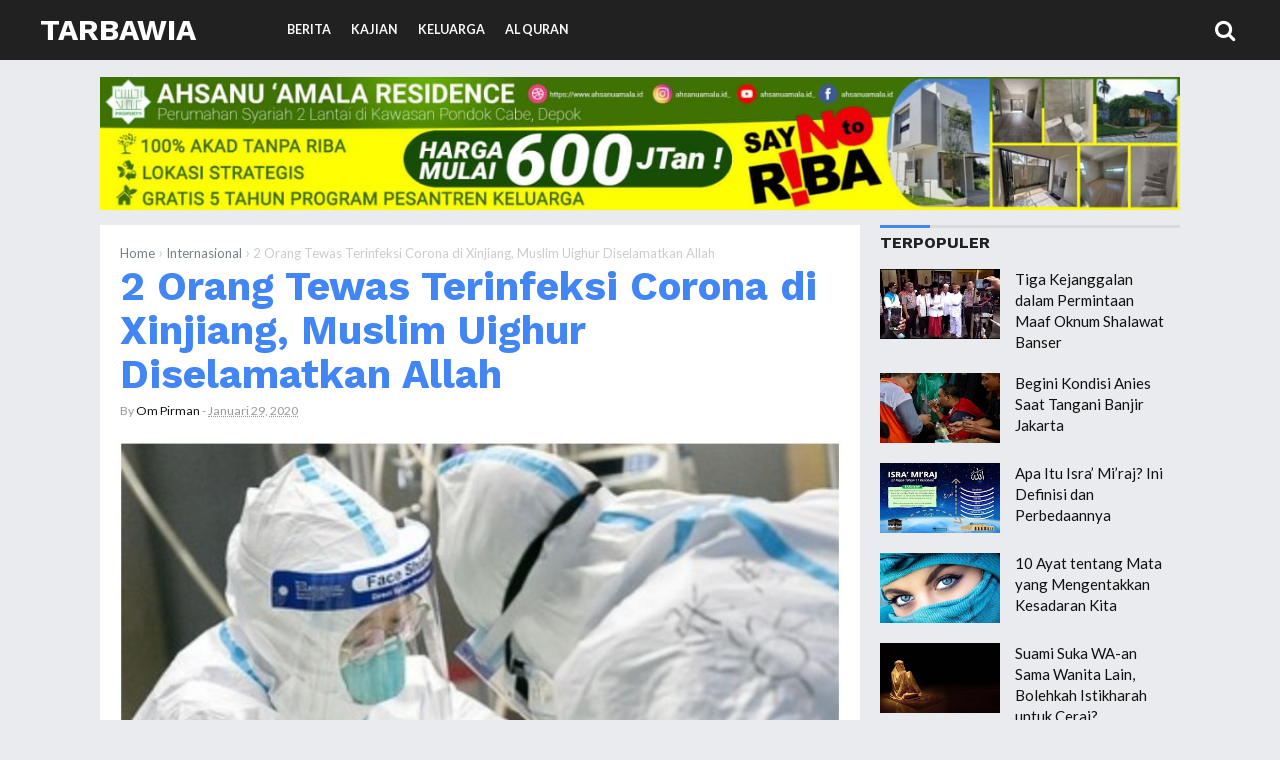

--- FILE ---
content_type: text/javascript; charset=UTF-8
request_url: https://www.tarbawia.net/feeds/posts/summary/-/Internasional?alt=json-in-script&orderby=updated&start-index=41&max-results=6&callback=showRelatedPost
body_size: 5182
content:
// API callback
showRelatedPost({"version":"1.0","encoding":"UTF-8","feed":{"xmlns":"http://www.w3.org/2005/Atom","xmlns$openSearch":"http://a9.com/-/spec/opensearchrss/1.0/","xmlns$blogger":"http://schemas.google.com/blogger/2008","xmlns$georss":"http://www.georss.org/georss","xmlns$gd":"http://schemas.google.com/g/2005","xmlns$thr":"http://purl.org/syndication/thread/1.0","id":{"$t":"tag:blogger.com,1999:blog-7809264748515816119"},"updated":{"$t":"2025-12-19T07:15:00.376+07:00"},"category":[{"term":"Feature"},{"term":"Pilpres 2019"},{"term":"Nasional"},{"term":"Opini"},{"term":"Siaran Pers"},{"term":"Siyasah"},{"term":"Medsos"},{"term":"DKI Jakarta"},{"term":"Ustadz Abdul Somad"},{"term":"Indonesia Lawyer Club"},{"term":"Berita"},{"term":"Dunia Islam"},{"term":"Wahdah Islamiyah"},{"term":"Internasional"},{"term":"Gempa Lombok"},{"term":"Tsunami Palu 2018"},{"term":"Reuni Akbar Mujahid 212"},{"term":"Tragedi Wamena"},{"term":"Ijtima' Ulama dan Tokoh Nasional"},{"term":"Inspirasi"},{"term":"KH Muhammad Arifin Ilham"},{"term":"Taujih"},{"term":"Pirman Bahagia"},{"term":"#MahasiswaBergerak"},{"term":"Bencana Alam"},{"term":"Video"},{"term":"Fadhilah"},{"term":"Kisah Nyata"},{"term":"Kolom Bunda"},{"term":"Rumah Tangga"},{"term":"Al-Qur'an"},{"term":"Kajian"},{"term":"Nasihat"},{"term":"Aksi Sosial"},{"term":"Keluarga"},{"term":"Rocky Gerung"},{"term":"Debat Pilpres 2019"},{"term":"TGB Muhammad Zainul Majdi"},{"term":"Tsunami Selat Sunda"},{"term":"Foto"},{"term":"Pernikahan"},{"term":"Sejarah"},{"term":"#KedaulatanRakyat"},{"term":"Wahana Muda Indonesia"},{"term":"BJ Habibie"},{"term":"Bekasi-Depok"},{"term":"Ramadhan"},{"term":"Tanya Jawab"},{"term":"Doa dan Dzikir"},{"term":"Dr Tony Rosyid"},{"term":"Zina \u0026 LGBT"},{"term":"Aa Gym"},{"term":"Dakwah"},{"term":"Reuni 212"},{"term":"Dunia"},{"term":"Ekonomi Umat"},{"term":"#SaveUBN"},{"term":"Dakwah Pedalaman"},{"term":"Konsultasi"},{"term":"Ahmad Heryawan"},{"term":"Dewan Dakwah Islamiyah Indonesia"},{"term":"Hikmah"},{"term":"Majelis Keluarga Indonesia"},{"term":"Banjir Bengkulu"},{"term":"Akhir Zaman"},{"term":"Anis Matta"},{"term":"Mahasiswa"},{"term":"Muktamar KB PII"},{"term":"Politik"},{"term":"Resensi"},{"term":"Risalah Nur Said Nursi"},{"term":"Selamatkan NKRI"},{"term":"Sirah Nabawiyah"},{"term":"Ummat Fest"},{"term":"Ustadz Dr Fahmi Salim Lc MA"},{"term":"Ustadz Yusuf Mansur"},{"term":"AQL Peduli"},{"term":"Banjir Jakarta 2020"},{"term":"Berkah Berjamaah"},{"term":"Buku"},{"term":"Catatan Santri"},{"term":"Dakwah Kampus"},{"term":"Habib Umar bin Hafidz"},{"term":"Halal Tourism"},{"term":"Idul Adha"},{"term":"Indonesia Leaders Forum"},{"term":"Millenial"},{"term":"UBN For 02"},{"term":"ARM HA-IPB"},{"term":"Anies Baswedan"},{"term":"Belajar Islam"},{"term":"Dai Nusantara"},{"term":"Doa"},{"term":"Ekonomi"},{"term":"Habib Novel bin Muhammad Alaydrus"},{"term":"Hadits"},{"term":"Kisah Inspiratif"},{"term":"Palestina"},{"term":"Sandiaga Salahuddin Uno"},{"term":"Tazkiyah"},{"term":"Tokoh"},{"term":"Ustadz Adi Hidayat"},{"term":"Ustadz Alam"},{"term":"Biografi Tokoh"},{"term":"Bisnis"},{"term":"Film"},{"term":"Hijrah"},{"term":"Hoax"},{"term":"Hukum Islam"},{"term":"Ibadah"},{"term":"Inspirasi Bisnis"},{"term":"Kabut Asap"},{"term":"Laznas Dewan Dakwah"},{"term":"MRI"},{"term":"Majelis Ulama Indonesia"},{"term":"Muslim Uyghur"},{"term":"Muslimah"},{"term":"Novel"},{"term":"Nusantara"},{"term":"Pilpres"},{"term":"Qur'an Inspiration"},{"term":"Rendy Saputra"},{"term":"Renungan"},{"term":"Safari Kemanusiaan Lombok"},{"term":"Suriah"},{"term":"Tafsir Ibnu Katsir"},{"term":"Tafsir Ibnu Katsir Surat Al-Anfal"},{"term":"Tarbawi"},{"term":"Traveling"},{"term":"Trending Topic"},{"term":"Wisata"},{"term":"#ILCJiwasraya"},{"term":"Aksi 212 Tahun 2020"},{"term":"Babeh Haikal Hassan"},{"term":"Banjir Sulsel"},{"term":"Beri"},{"term":"Bidayatul Hidayah"},{"term":"Bukit Swiss Jonggol"},{"term":"Dahlan Iskan"},{"term":"Dajjal"},{"term":"Dosa Riba"},{"term":"Dr Miftah El-Banjary"},{"term":"Editorial"},{"term":"Fakta"},{"term":"Feat"},{"term":"Fiqih"},{"term":"Gempa Pandeglang"},{"term":"Hadits Riyadhus Shalihin"},{"term":"Hadits Sabar"},{"term":"Hari Jum'at"},{"term":"Hasan Al-Banna"},{"term":"Herbal"},{"term":"Hidayah"},{"term":"Imam Al Ghazali"},{"term":"Islam"},{"term":"Isra Miraj"},{"term":"Isu Umat"},{"term":"Jadwal Imsakiyah Ramadhan 2018"},{"term":"Jurus Sehat Nabi"},{"term":"Kajian Musawarah"},{"term":"Keajaiban Rezeki"},{"term":"Kesehatan"},{"term":"Keutamaan Sabar"},{"term":"Khutbah Jum'at"},{"term":"Kisah Masuk Islam"},{"term":"Kisah Sahabat Nabi"},{"term":"MKI"},{"term":"Mentawai"},{"term":"Mitra"},{"term":"Mohammad Fauzil Adhim"},{"term":"Muallaf"},{"term":"Muslim Fest"},{"term":"Nuim Hidayat"},{"term":"Pemurtadan"},{"term":"Pendidikan"},{"term":"Pil"},{"term":"Poligami"},{"term":"Riyadhush Shalihin"},{"term":"Sedekah"},{"term":"Sirah Sahabat Nabi"},{"term":"Sunnah"},{"term":"Surat Al-Anfal"},{"term":"Surat Pembca"},{"term":"Syiah"},{"term":"Tafsir Ibnu Kasir Surat Al-Anfal Ayat 1"},{"term":"Tasawuf"},{"term":"Tauhid"},{"term":"UFS Menjawab"},{"term":"Villa Syariah"},{"term":"Viral"},{"term":"Wahd"},{"term":"Wamena Berdarah"}],"title":{"type":"text","$t":"Tarbawia"},"subtitle":{"type":"html","$t":""},"link":[{"rel":"http://schemas.google.com/g/2005#feed","type":"application/atom+xml","href":"https:\/\/www.tarbawia.net\/feeds\/posts\/summary"},{"rel":"self","type":"application/atom+xml","href":"https:\/\/www.blogger.com\/feeds\/7809264748515816119\/posts\/summary\/-\/Internasional?alt=json-in-script\u0026start-index=41\u0026max-results=6\u0026orderby=updated"},{"rel":"alternate","type":"text/html","href":"https:\/\/www.tarbawia.net\/search\/label\/Internasional"},{"rel":"hub","href":"http://pubsubhubbub.appspot.com/"},{"rel":"previous","type":"application/atom+xml","href":"https:\/\/www.blogger.com\/feeds\/7809264748515816119\/posts\/summary\/-\/Internasional\/-\/Internasional?alt=json-in-script\u0026start-index=35\u0026max-results=6\u0026orderby=updated"},{"rel":"next","type":"application/atom+xml","href":"https:\/\/www.blogger.com\/feeds\/7809264748515816119\/posts\/summary\/-\/Internasional\/-\/Internasional?alt=json-in-script\u0026start-index=47\u0026max-results=6\u0026orderby=updated"}],"author":[{"name":{"$t":"Unknown"},"email":{"$t":"noreply@blogger.com"},"gd$image":{"rel":"http://schemas.google.com/g/2005#thumbnail","width":"16","height":"16","src":"https:\/\/img1.blogblog.com\/img\/b16-rounded.gif"}}],"generator":{"version":"7.00","uri":"http://www.blogger.com","$t":"Blogger"},"openSearch$totalResults":{"$t":"56"},"openSearch$startIndex":{"$t":"41"},"openSearch$itemsPerPage":{"$t":"6"},"entry":[{"id":{"$t":"tag:blogger.com,1999:blog-7809264748515816119.post-2376591181941884461"},"published":{"$t":"2020-01-29T07:50:00.000+07:00"},"updated":{"$t":"2020-01-29T07:56:15.251+07:00"},"category":[{"scheme":"http://www.blogger.com/atom/ns#","term":"Internasional"}],"title":{"type":"text","$t":"Virus Corona Masuk Xinjiang, Ini Keajaiban yang Dialami Muslim Uighur"},"summary":{"type":"text","$t":"\n\n\n\n\n\n\ntarbawia.net - Berpusat dan bermula di Wuhan, China, virus Corona juga menjalar hingga ke provinsi Xinjiang tempat Muslim Uighur bermukim.\u0026nbsp;\n\n\n\nAtas izin Allah, Muslim Uighur mendapatkan keajaiban.\n\n\n\n\"Coronavirus memang telah juga masuk ke Xinjiang dan telah menjangkit warganya. Namun, qadarullah, tidak ada saudara Muslim Uyghur yang terjangkit.\" kata aktivis kemanusiaan, Azzam "},"link":[{"rel":"replies","type":"application/atom+xml","href":"https:\/\/www.tarbawia.net\/feeds\/2376591181941884461\/comments\/default","title":"Posting Komentar"},{"rel":"replies","type":"text/html","href":"https:\/\/www.tarbawia.net\/2020\/01\/virus-corona-masuk-xinjiang-ini.html#comment-form","title":"2 Komentar"},{"rel":"edit","type":"application/atom+xml","href":"https:\/\/www.blogger.com\/feeds\/7809264748515816119\/posts\/default\/2376591181941884461"},{"rel":"self","type":"application/atom+xml","href":"https:\/\/www.blogger.com\/feeds\/7809264748515816119\/posts\/default\/2376591181941884461"},{"rel":"alternate","type":"text/html","href":"https:\/\/www.tarbawia.net\/2020\/01\/virus-corona-masuk-xinjiang-ini.html","title":"Virus Corona Masuk Xinjiang, Ini Keajaiban yang Dialami Muslim Uighur"}],"author":[{"name":{"$t":"Om Pirman"},"uri":{"$t":"http:\/\/www.blogger.com\/profile\/17775736473326077041"},"email":{"$t":"noreply@blogger.com"},"gd$image":{"rel":"http://schemas.google.com/g/2005#thumbnail","width":"16","height":"16","src":"https:\/\/img1.blogblog.com\/img\/b16-rounded.gif"}}],"media$thumbnail":{"xmlns$media":"http://search.yahoo.com/mrss/","url":"https:\/\/blogger.googleusercontent.com\/img\/b\/R29vZ2xl\/AVvXsEimmGu3tYnwA_Fi_vXjI0xFQ5KEKb98TN7tFsmc3dib6kyfAy_ghkkjWP3Rql9GIvIUc5nfU-kj3VJGSpB0wnEACP_VmINoyf_oUqC7A_0W19nb1gz8MY5D9GjFxnThJAM2k_38APdPjUZJ\/s72-c\/Screenshot_20200127-172834_1.jpg","height":"72","width":"72"},"thr$total":{"$t":"2"}},{"id":{"$t":"tag:blogger.com,1999:blog-7809264748515816119.post-841734509869987139"},"published":{"$t":"2019-11-12T14:35:00.001+07:00"},"updated":{"$t":"2019-11-12T14:35:36.488+07:00"},"category":[{"scheme":"http://www.blogger.com/atom/ns#","term":"Internasional"}],"title":{"type":"text","$t":"Ustadz Adi Hidayat Terima Gelar Doktor Kehormatan dari Universitas Astrolabe Turki"},"summary":{"type":"text","$t":"\n\n\n\n\nUstadz Adi Hidayat Lc MA mendapatkan gelar kehormatan doktor di bidang pengetahuan, budaya dan dakwah dari Universitas Astrolabe, Turki.\n\n\n\n\"Alhamdulillah.\" tulis Ustadz Adi melalui akun instagramnya, Selasa (12\/11\/19)\n\n\n\nGelar kehormatan ini, rencananya akan langsung disematkan oleh Presiden Turki, Recep Tayip Erdogan.\n\n\n\n\"Anugerah tersebut akan langsung diberikan oleh Presiden Erdogan pada"},"link":[{"rel":"replies","type":"application/atom+xml","href":"https:\/\/www.tarbawia.net\/feeds\/841734509869987139\/comments\/default","title":"Posting Komentar"},{"rel":"replies","type":"text/html","href":"https:\/\/www.tarbawia.net\/2019\/11\/ustadz-adi-hidayat-terima-gelar-doktor.html#comment-form","title":"0 Komentar"},{"rel":"edit","type":"application/atom+xml","href":"https:\/\/www.blogger.com\/feeds\/7809264748515816119\/posts\/default\/841734509869987139"},{"rel":"self","type":"application/atom+xml","href":"https:\/\/www.blogger.com\/feeds\/7809264748515816119\/posts\/default\/841734509869987139"},{"rel":"alternate","type":"text/html","href":"https:\/\/www.tarbawia.net\/2019\/11\/ustadz-adi-hidayat-terima-gelar-doktor.html","title":"Ustadz Adi Hidayat Terima Gelar Doktor Kehormatan dari Universitas Astrolabe Turki"}],"author":[{"name":{"$t":"Om Pirman"},"uri":{"$t":"http:\/\/www.blogger.com\/profile\/17775736473326077041"},"email":{"$t":"noreply@blogger.com"},"gd$image":{"rel":"http://schemas.google.com/g/2005#thumbnail","width":"16","height":"16","src":"https:\/\/img1.blogblog.com\/img\/b16-rounded.gif"}}],"media$thumbnail":{"xmlns$media":"http://search.yahoo.com/mrss/","url":"https:\/\/blogger.googleusercontent.com\/img\/b\/R29vZ2xl\/AVvXsEj6ngeAAUK5vSj7iMM9C_xg5zIcLlyvmSvpeejFUEe-asmJTuAZ4ew76ISS7Y9Hm0wkaRyo49BFvy6k1p-z6BfLsrVO2UKWejt_67VrQSUy4I7UOBY6wuWyiF6zhG6MlOWUtaV8IGJqSvqo\/s72-c\/Screenshot_20191112-162714_1.jpg","height":"72","width":"72"},"thr$total":{"$t":"0"}},{"id":{"$t":"tag:blogger.com,1999:blog-7809264748515816119.post-7963841406629351634"},"published":{"$t":"2019-09-19T07:04:00.000+07:00"},"updated":{"$t":"2019-09-19T07:04:18.475+07:00"},"category":[{"scheme":"http://www.blogger.com/atom/ns#","term":"Dunia Islam"},{"scheme":"http://www.blogger.com/atom/ns#","term":"Internasional"}],"title":{"type":"text","$t":"Geram! Lawyer Palestina Semprot Abu Janda"},"summary":{"type":"text","$t":"\n\nLawyer Palestina, Yousef sebut Abu Janda sebagai pengkhianat\n\n\n\n\n\n\nSeorang Lawyer Palestina, Yousef AlHaddad geram dengan tingkah Abu Janda selama di Palestina, kecuali Gaza.\u0026nbsp;\n\n\n\nKegeraman Yousef pun diekspresikan dengan semprotannya kepada Abu Janda.\n\n\n\n\"Watch for this traitor who wants to destroy our relationship with Indonesia.\n\nWe in Palestine love the people of Indonesia.\" kata Yousef"},"link":[{"rel":"replies","type":"application/atom+xml","href":"https:\/\/www.tarbawia.net\/feeds\/7963841406629351634\/comments\/default","title":"Posting Komentar"},{"rel":"replies","type":"text/html","href":"https:\/\/www.tarbawia.net\/2019\/09\/geram-lawyer-palestina-semprot-abu-janda.html#comment-form","title":"2 Komentar"},{"rel":"edit","type":"application/atom+xml","href":"https:\/\/www.blogger.com\/feeds\/7809264748515816119\/posts\/default\/7963841406629351634"},{"rel":"self","type":"application/atom+xml","href":"https:\/\/www.blogger.com\/feeds\/7809264748515816119\/posts\/default\/7963841406629351634"},{"rel":"alternate","type":"text/html","href":"https:\/\/www.tarbawia.net\/2019\/09\/geram-lawyer-palestina-semprot-abu-janda.html","title":"Geram! Lawyer Palestina Semprot Abu Janda"}],"author":[{"name":{"$t":"Om Pirman"},"uri":{"$t":"http:\/\/www.blogger.com\/profile\/17775736473326077041"},"email":{"$t":"noreply@blogger.com"},"gd$image":{"rel":"http://schemas.google.com/g/2005#thumbnail","width":"16","height":"16","src":"https:\/\/img1.blogblog.com\/img\/b16-rounded.gif"}}],"media$thumbnail":{"xmlns$media":"http://search.yahoo.com/mrss/","url":"https:\/\/blogger.googleusercontent.com\/img\/b\/R29vZ2xl\/AVvXsEgboh0yoWSvjUVk0Fkm4heNZy-uSfnBTlYMgbNxHUqsln5HhyhGzJQJokgv3C-R2fpRPUmTqVdZyA03s5V-GvDLsoqFgMMC1Jow68SwETXulPoX7eWlEtTwGB7efBiIsrJCby53GaPGKRZo\/s72-c\/Screenshot_20190919-070022_1.jpg","height":"72","width":"72"},"thr$total":{"$t":"2"}},{"id":{"$t":"tag:blogger.com,1999:blog-7809264748515816119.post-3461493260954799491"},"published":{"$t":"2019-07-15T07:09:00.002+07:00"},"updated":{"$t":"2019-07-15T07:14:48.941+07:00"},"category":[{"scheme":"http://www.blogger.com/atom/ns#","term":"DKI Jakarta"},{"scheme":"http://www.blogger.com/atom/ns#","term":"Internasional"}],"title":{"type":"text","$t":"Bukan Kaleng-Kaleng, Gebrakan Anies Ini Untungkan Jakarta 75 Juta Euro "},"summary":{"type":"text","$t":"\n\n\n\n\n\n\nBerdiri di sisi kiri adalah Alejandro Agag, CEO FIA Formula E, dan yang di sisi kanan Alberto Longo, Co-Founder dan CCO FIA Formula E. Kami berfoto bersama di lintasan balap Formula E di Brooklyn, New York, sesaat sebelum bendera start dikibarkan.\u0026nbsp;\n\n\n\nPembahasan tentang Jakarta cukup panjang. Bukan karena alot, tapi karena sama-sama semangat. Bahkan, tak terasa waktu berjalan cepat: "},"link":[{"rel":"replies","type":"application/atom+xml","href":"https:\/\/www.tarbawia.net\/feeds\/3461493260954799491\/comments\/default","title":"Posting Komentar"},{"rel":"replies","type":"text/html","href":"https:\/\/www.tarbawia.net\/2019\/07\/bukan-kaleng-kaleng-gebrakan-anies-ini.html#comment-form","title":"0 Komentar"},{"rel":"edit","type":"application/atom+xml","href":"https:\/\/www.blogger.com\/feeds\/7809264748515816119\/posts\/default\/3461493260954799491"},{"rel":"self","type":"application/atom+xml","href":"https:\/\/www.blogger.com\/feeds\/7809264748515816119\/posts\/default\/3461493260954799491"},{"rel":"alternate","type":"text/html","href":"https:\/\/www.tarbawia.net\/2019\/07\/bukan-kaleng-kaleng-gebrakan-anies-ini.html","title":"Bukan Kaleng-Kaleng, Gebrakan Anies Ini Untungkan Jakarta 75 Juta Euro "}],"author":[{"name":{"$t":"Om Pirman"},"uri":{"$t":"http:\/\/www.blogger.com\/profile\/17775736473326077041"},"email":{"$t":"noreply@blogger.com"},"gd$image":{"rel":"http://schemas.google.com/g/2005#thumbnail","width":"16","height":"16","src":"https:\/\/img1.blogblog.com\/img\/b16-rounded.gif"}}],"media$thumbnail":{"xmlns$media":"http://search.yahoo.com/mrss/","url":"https:\/\/blogger.googleusercontent.com\/img\/b\/R29vZ2xl\/AVvXsEiKaJONZfX1syQj-e9FJ_KrcDVbjfwRvtayT5ry-m8FfE8YfoyvuMF2-PtpJg3DGe6jlKsOLXHHIRe_Sska54TQNtrhVMiv9tXPexac8VCekUMeHHi4IG1DR3xiYz9RHKTXATvGGE7wdYTR\/s72-c\/FB_IMG_1563149165448.jpg","height":"72","width":"72"},"thr$total":{"$t":"0"}},{"id":{"$t":"tag:blogger.com,1999:blog-7809264748515816119.post-3688764621936140502"},"published":{"$t":"2019-05-06T20:48:00.001+07:00"},"updated":{"$t":"2019-05-06T20:48:55.094+07:00"},"category":[{"scheme":"http://www.blogger.com/atom/ns#","term":"Internasional"}],"title":{"type":"text","$t":"Di Depan Media Internasional, Ini Pernyataan Berani Prabowo Soal Kecurangan"},"summary":{"type":"text","$t":"\n\n\n\n\n\n\nJakarta - Calon Presiden nomor urut 02, Prabowo Subianto mengundang media internasional untuk berdialog terkait masalah perjalanan sistem demokrasi di Indonesia. Terutama, adanya kecurangan pilpres 2019 yang sangat terstruktur, sistematis, dan masif. Pertemuan tersebut digelar di kediamannya, Jalan Kertanegara, Kelurahan Selong, Kecamatan Kebayoran Baru, Jakarta Selatan, Senin (6\/5\/2019).\u0026"},"link":[{"rel":"replies","type":"application/atom+xml","href":"https:\/\/www.tarbawia.net\/feeds\/3688764621936140502\/comments\/default","title":"Posting Komentar"},{"rel":"replies","type":"text/html","href":"https:\/\/www.tarbawia.net\/2019\/05\/di-depan-media-internasional-ini.html#comment-form","title":"0 Komentar"},{"rel":"edit","type":"application/atom+xml","href":"https:\/\/www.blogger.com\/feeds\/7809264748515816119\/posts\/default\/3688764621936140502"},{"rel":"self","type":"application/atom+xml","href":"https:\/\/www.blogger.com\/feeds\/7809264748515816119\/posts\/default\/3688764621936140502"},{"rel":"alternate","type":"text/html","href":"https:\/\/www.tarbawia.net\/2019\/05\/di-depan-media-internasional-ini.html","title":"Di Depan Media Internasional, Ini Pernyataan Berani Prabowo Soal Kecurangan"}],"author":[{"name":{"$t":"Om Pirman"},"uri":{"$t":"http:\/\/www.blogger.com\/profile\/17775736473326077041"},"email":{"$t":"noreply@blogger.com"},"gd$image":{"rel":"http://schemas.google.com/g/2005#thumbnail","width":"16","height":"16","src":"https:\/\/img1.blogblog.com\/img\/b16-rounded.gif"}}],"media$thumbnail":{"xmlns$media":"http://search.yahoo.com/mrss/","url":"https:\/\/blogger.googleusercontent.com\/img\/b\/R29vZ2xl\/AVvXsEiQZzDzT-4x-mAV8h1NvT_9uJAZ5hppR30v7nNOtpoJ_RPk1y5Laif3IwxC7iFfOOxAgTEd2j8YfJhczXFGs4Cj83GjSJNv-zugbchlXVzrRCqyD8sGHvCzoPPW2YFl_-D5JPLPlpkLChzz\/s72-c\/IMG-20190506-WA0100.jpg","height":"72","width":"72"},"thr$total":{"$t":"0"}},{"id":{"$t":"tag:blogger.com,1999:blog-7809264748515816119.post-1588569189517919405"},"published":{"$t":"2019-01-12T08:37:00.002+07:00"},"updated":{"$t":"2019-01-12T08:38:31.882+07:00"},"category":[{"scheme":"http://www.blogger.com/atom/ns#","term":"Dunia Islam"},{"scheme":"http://www.blogger.com/atom/ns#","term":"Internasional"}],"title":{"type":"text","$t":"Jutaan Serangga di Sekitar Masjidil Haram, Pertanda Apakah?"},"summary":{"type":"text","$t":"\n\n\n\n\n\n\nJutaan serangga seperti menyerang Arab Saudi di sekitar Masjidil Haram. Meski tak banyak diberitakan, fenomena ini terbilang aneh.\u0026nbsp;\n\n\n\n\u003C!-- TarbawiaNet-ResponsifAtas --\u003E\n\n\n\n(adsbygoogle = window.adsbygoogle || []).push({});\n\n\n\n\n\nPertanda apakah? Adakah ayat Al-Qur'an yang menerangkannya mengingat Makkah merupakan letak kiblat ummat Islam yakni Ka'bah.\n\n\n\n\n\"Banyak peristiwa tidak biasa"},"link":[{"rel":"replies","type":"application/atom+xml","href":"https:\/\/www.tarbawia.net\/feeds\/1588569189517919405\/comments\/default","title":"Posting Komentar"},{"rel":"replies","type":"text/html","href":"https:\/\/www.tarbawia.net\/2019\/01\/jutaan-serangga-serang-masjidil-haram.html#comment-form","title":"0 Komentar"},{"rel":"edit","type":"application/atom+xml","href":"https:\/\/www.blogger.com\/feeds\/7809264748515816119\/posts\/default\/1588569189517919405"},{"rel":"self","type":"application/atom+xml","href":"https:\/\/www.blogger.com\/feeds\/7809264748515816119\/posts\/default\/1588569189517919405"},{"rel":"alternate","type":"text/html","href":"https:\/\/www.tarbawia.net\/2019\/01\/jutaan-serangga-serang-masjidil-haram.html","title":"Jutaan Serangga di Sekitar Masjidil Haram, Pertanda Apakah?"}],"author":[{"name":{"$t":"Om Pirman"},"uri":{"$t":"http:\/\/www.blogger.com\/profile\/17775736473326077041"},"email":{"$t":"noreply@blogger.com"},"gd$image":{"rel":"http://schemas.google.com/g/2005#thumbnail","width":"16","height":"16","src":"https:\/\/img1.blogblog.com\/img\/b16-rounded.gif"}}],"media$thumbnail":{"xmlns$media":"http://search.yahoo.com/mrss/","url":"https:\/\/blogger.googleusercontent.com\/img\/b\/R29vZ2xl\/AVvXsEjDIam4SnhbkcbyrO0-9QH5D9_Qu53_OgUKO6VGJs8HsZokN6rVrrzmN8S0siIcWDJRrMI_N1mtY4oDa4UaqAWW1G63dc_GOAzgK-JKK3CWQKlL6qvxetPsTllUVEeKZpp8MQxojdANG8OW\/s72-c\/FB_IMG_1547254580727.jpg","height":"72","width":"72"},"thr$total":{"$t":"0"}}]}});